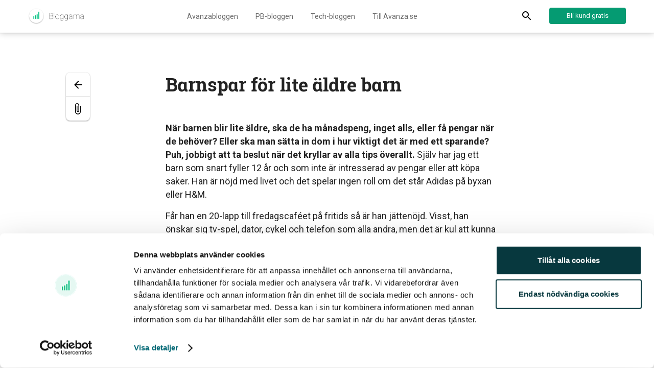

--- FILE ---
content_type: text/html; charset=UTF-8
request_url: https://blogg.avanza.se/barnspar-for-lite-aldre-barn/
body_size: 13785
content:
<!doctype html>
<html dir="ltr" lang="sv-SE" prefix="og: https://ogp.me/ns#">
<head>
	<meta charset="UTF-8">
	<meta name="viewport" content="width=device-width, initial-scale=1">
	<link rel="profile" href="http://gmpg.org/xfn/11">
	      <link rel="apple-touch-icon" sizes="180x180" href="https://blogg.avanza.se/app/themes/avanza-blog/static/src/images/favicons/apple-touch-icon.png">
      <link rel="icon" type="image/png" href="https://blogg.avanza.se/app/themes/avanza-blog/static/src/images/favicons/favicon-32x32.png" sizes="32x32">
      <link rel="icon" type="image/png" href="https://blogg.avanza.se/app/themes/avanza-blog/static/src/images/favicons/favicon-16x16.png" sizes="16x16">
      <link rel="mask-icon" href="https://blogg.avanza.se/app/themes/avanza-blog/static/src/images/favicons/safari-pinned-tab.svg" color="#ec008c">
      <link rel="manifest" href="https://blogg.avanza.se/app/themes/avanza-blog/static/src/images/favicons/site.webmanifest">
      <meta name="msapplication-config" content="https://blogg.avanza.se/app/themes/avanza-blog/static/src/images/favicons/browserconfig.xml">
      <meta name="msapplication-TileColor" content="#ffffff">
      <meta name="theme-color" content="#ffffff">
    	<script type="text/javascript" data-cookieconsent="ignore">
	window.dataLayer = window.dataLayer || [];

	function gtag() {
		dataLayer.push(arguments);
	}

	gtag("consent", "default", {
		ad_personalization: "denied",
		ad_storage: "denied",
		ad_user_data: "denied",
		analytics_storage: "denied",
		functionality_storage: "denied",
		personalization_storage: "denied",
		security_storage: "granted",
		wait_for_update: 500,
	});
	gtag("set", "ads_data_redaction", true);
	gtag("set", "url_passthrough", true);
</script>
<script type="text/javascript" data-cookieconsent="ignore">
		(function (w, d, s, l, i) {
		w[l] = w[l] || [];
		w[l].push({'gtm.start': new Date().getTime(), event: 'gtm.js'});
		var f = d.getElementsByTagName(s)[0], j = d.createElement(s), dl = l !== 'dataLayer' ? '&l=' + l : '';
		j.async = true;
		j.src = 'https://www.googletagmanager.com/gtm.js?id=' + i + dl;
		f.parentNode.insertBefore(j, f);
	})(
		window,
		document,
		'script',
		'dataLayer',
		'GTM-TXJN2D'
	);
</script>
<script type="text/javascript"
		id="Cookiebot"
		src="https://consent.cookiebot.com/uc.js"
		data-implementation="wp"
		data-cbid="d0f9b57b-6256-4639-b17b-8b323c3c34c3"
							data-blockingmode="auto"
	></script>
<title>Barnspar för lite äldre barn</title>
	<style>img:is([sizes="auto" i], [sizes^="auto," i]) { contain-intrinsic-size: 3000px 1500px }</style>
	
		<!-- All in One SEO 4.8.7 - aioseo.com -->
	<meta name="description" content="När barnen blir lite äldre, ska de ha månadspeng, inget alls, eller få pengar när de behöver? Eller ska man sätta in dom i hur viktigt det är med ett sparande? Puh, jobbigt att ta beslut när det kryllar av alla tips överallt. Själv har jag ett barn som snart fyller 12 år och som inte är intresserad av pengar eller att köpa saker. Han är nöjd med livet och det spelar ingen roll om det står Adidas på byxan eller H&amp;M." />
	<meta name="robots" content="max-image-preview:large" />
	<link rel="canonical" href="https://blogg.avanza.se/barnspar-for-lite-aldre-barn/" />
	<meta name="generator" content="All in One SEO (AIOSEO) 4.8.7" />
		<meta property="og:locale" content="sv_SE" />
		<meta property="og:site_name" content="Avanzabloggen" />
		<meta property="og:type" content="article" />
		<meta property="og:title" content="Barnspar för lite äldre barn" />
		<meta property="og:description" content="När barnen blir lite äldre, ska de ha månadspeng, inget alls, eller få pengar när de behöver? Eller ska man sätta in dom i hur viktigt det är med ett sparande? Puh, jobbigt att ta beslut när det kryllar av alla tips överallt. Själv har jag ett barn som snart fyller 12 år och som inte är intresserad av pengar eller att köpa saker. Han är nöjd med livet och det spelar ingen roll om det står Adidas på byxan eller H&amp;M." />
		<meta property="og:url" content="https://blogg.avanza.se/barnspar-for-lite-aldre-barn/" />
		<meta property="fb:admins" content="294225714892" />
		<meta property="og:image" content="https://blogg.avanza.se/app/uploads/2018/08/mirja-blomstedt-scaled.jpg" />
		<meta property="og:image:secure_url" content="https://blogg.avanza.se/app/uploads/2018/08/mirja-blomstedt-scaled.jpg" />
		<meta property="og:image:width" content="2560" />
		<meta property="og:image:height" content="1920" />
		<meta property="article:published_time" content="2018-08-20T05:00:46+00:00" />
		<meta property="article:modified_time" content="2020-09-15T10:25:34+00:00" />
		<meta property="article:publisher" content="https://www.facebook.com/AvanzaBank/" />
		<meta name="twitter:card" content="summary_large_image" />
		<meta name="twitter:site" content="@avanzabank" />
		<meta name="twitter:title" content="Barnspar för lite äldre barn" />
		<meta name="twitter:description" content="När barnen blir lite äldre, ska de ha månadspeng, inget alls, eller få pengar när de behöver? Eller ska man sätta in dom i hur viktigt det är med ett sparande? Puh, jobbigt att ta beslut när det kryllar av alla tips överallt. Själv har jag ett barn som snart fyller 12 år och som inte är intresserad av pengar eller att köpa saker. Han är nöjd med livet och det spelar ingen roll om det står Adidas på byxan eller H&amp;M." />
		<meta name="twitter:image" content="https://blogg.avanza.se/app/uploads/2018/08/mirja-blomstedt-scaled.jpg" />
		<script type="application/ld+json" class="aioseo-schema">
			{"@context":"https:\/\/schema.org","@graph":[{"@type":"Article","@id":"https:\/\/blogg.avanza.se\/barnspar-for-lite-aldre-barn\/#article","name":"Barnspar fo\u0308r lite a\u0308ldre barn","headline":"Barnspar fo\u0308r lite a\u0308ldre barn","author":{"@id":"https:\/\/blogg.avanza.se\/author\/#author"},"publisher":{"@id":"https:\/\/blogg.avanza.se\/#organization"},"image":{"@type":"ImageObject","url":"https:\/\/blogg.avanza.se\/app\/uploads\/2018\/08\/mirja-blomstedt-scaled.jpg","width":2560,"height":1920,"caption":"Processed with VSCO with hb2 preset"},"datePublished":"2018-08-20T07:00:46+02:00","dateModified":"2020-09-15T12:25:34+02:00","inLanguage":"sv-SE","mainEntityOfPage":{"@id":"https:\/\/blogg.avanza.se\/barnspar-for-lite-aldre-barn\/#webpage"},"isPartOf":{"@id":"https:\/\/blogg.avanza.se\/barnspar-for-lite-aldre-barn\/#webpage"},"articleSection":"#tjejersomsparar, Kom ig\u00e5ng"},{"@type":"BreadcrumbList","@id":"https:\/\/blogg.avanza.se\/barnspar-for-lite-aldre-barn\/#breadcrumblist","itemListElement":[{"@type":"ListItem","@id":"https:\/\/blogg.avanza.se#listItem","position":1,"name":"Home","item":"https:\/\/blogg.avanza.se","nextItem":{"@type":"ListItem","@id":"https:\/\/blogg.avanza.se\/category\/tjejer-som-sparar\/#listItem","name":"#tjejersomsparar"}},{"@type":"ListItem","@id":"https:\/\/blogg.avanza.se\/category\/tjejer-som-sparar\/#listItem","position":2,"name":"#tjejersomsparar","item":"https:\/\/blogg.avanza.se\/category\/tjejer-som-sparar\/","nextItem":{"@type":"ListItem","@id":"https:\/\/blogg.avanza.se\/barnspar-for-lite-aldre-barn\/#listItem","name":"Barnspar fo\u0308r lite a\u0308ldre barn"},"previousItem":{"@type":"ListItem","@id":"https:\/\/blogg.avanza.se#listItem","name":"Home"}},{"@type":"ListItem","@id":"https:\/\/blogg.avanza.se\/barnspar-for-lite-aldre-barn\/#listItem","position":3,"name":"Barnspar fo\u0308r lite a\u0308ldre barn","previousItem":{"@type":"ListItem","@id":"https:\/\/blogg.avanza.se\/category\/tjejer-som-sparar\/#listItem","name":"#tjejersomsparar"}}]},{"@type":"Organization","@id":"https:\/\/blogg.avanza.se\/#organization","name":"Avanza","description":"Vad ha\u0308nder hos Avanza? Vi rapporterar om det senaste och viktigaste som ni kunder kan dra nytta av.","url":"https:\/\/blogg.avanza.se\/","sameAs":["https:\/\/www.instagram.com\/avanzabank\/","https:\/\/se.linkedin.com\/company\/avanza-bank"]},{"@type":"Person","@id":"https:\/\/blogg.avanza.se\/author\/#author","url":"https:\/\/blogg.avanza.se\/author\/"},{"@type":"WebPage","@id":"https:\/\/blogg.avanza.se\/barnspar-for-lite-aldre-barn\/#webpage","url":"https:\/\/blogg.avanza.se\/barnspar-for-lite-aldre-barn\/","name":"Barnspar fo\u0308r lite a\u0308ldre barn","description":"Na\u0308r barnen blir lite a\u0308ldre, ska de ha ma\u030anadspeng, inget alls, eller fa\u030a pengar na\u0308r de beho\u0308ver? Eller ska man sa\u0308tta in dom i hur viktigt det a\u0308r med ett sparande? Puh, jobbigt att ta beslut na\u0308r det kryllar av alla tips o\u0308verallt. Sja\u0308lv har jag ett barn som snart fyller 12 a\u030ar och som inte a\u0308r intresserad av pengar eller att ko\u0308pa saker. Han a\u0308r no\u0308jd med livet och det spelar ingen roll om det sta\u030ar Adidas pa\u030a byxan eller H&M.","inLanguage":"sv-SE","isPartOf":{"@id":"https:\/\/blogg.avanza.se\/#website"},"breadcrumb":{"@id":"https:\/\/blogg.avanza.se\/barnspar-for-lite-aldre-barn\/#breadcrumblist"},"author":{"@id":"https:\/\/blogg.avanza.se\/author\/#author"},"creator":{"@id":"https:\/\/blogg.avanza.se\/author\/#author"},"image":{"@type":"ImageObject","url":"https:\/\/blogg.avanza.se\/app\/uploads\/2018\/08\/mirja-blomstedt-scaled.jpg","@id":"https:\/\/blogg.avanza.se\/barnspar-for-lite-aldre-barn\/#mainImage","width":2560,"height":1920,"caption":"Processed with VSCO with hb2 preset"},"primaryImageOfPage":{"@id":"https:\/\/blogg.avanza.se\/barnspar-for-lite-aldre-barn\/#mainImage"},"datePublished":"2018-08-20T07:00:46+02:00","dateModified":"2020-09-15T12:25:34+02:00"},{"@type":"WebSite","@id":"https:\/\/blogg.avanza.se\/#website","url":"https:\/\/blogg.avanza.se\/","name":"Aktuellt fra\u030an Avanza","description":"Vad ha\u0308nder hos Avanza? Vi rapporterar om det senaste och viktigaste som ni kunder kan dra nytta av.","inLanguage":"sv-SE","publisher":{"@id":"https:\/\/blogg.avanza.se\/#organization"}}]}
		</script>
		<!-- All in One SEO -->

<link rel='dns-prefetch' href='//blogg.avanza.se' />
<link rel='dns-prefetch' href='//ajax.googleapis.com' />
<link rel="alternate" type="application/rss+xml" title="Aktuellt från Avanza &raquo; Webbflöde" href="https://blogg.avanza.se/feed/" />
<script type="text/javascript">
/* <![CDATA[ */
window._wpemojiSettings = {"baseUrl":"https:\/\/s.w.org\/images\/core\/emoji\/16.0.1\/72x72\/","ext":".png","svgUrl":"https:\/\/s.w.org\/images\/core\/emoji\/16.0.1\/svg\/","svgExt":".svg","source":{"concatemoji":"https:\/\/blogg.avanza.se\/wp\/wp-includes\/js\/wp-emoji-release.min.js?ver=6.8.2"}};
/*! This file is auto-generated */
!function(s,n){var o,i,e;function c(e){try{var t={supportTests:e,timestamp:(new Date).valueOf()};sessionStorage.setItem(o,JSON.stringify(t))}catch(e){}}function p(e,t,n){e.clearRect(0,0,e.canvas.width,e.canvas.height),e.fillText(t,0,0);var t=new Uint32Array(e.getImageData(0,0,e.canvas.width,e.canvas.height).data),a=(e.clearRect(0,0,e.canvas.width,e.canvas.height),e.fillText(n,0,0),new Uint32Array(e.getImageData(0,0,e.canvas.width,e.canvas.height).data));return t.every(function(e,t){return e===a[t]})}function u(e,t){e.clearRect(0,0,e.canvas.width,e.canvas.height),e.fillText(t,0,0);for(var n=e.getImageData(16,16,1,1),a=0;a<n.data.length;a++)if(0!==n.data[a])return!1;return!0}function f(e,t,n,a){switch(t){case"flag":return n(e,"\ud83c\udff3\ufe0f\u200d\u26a7\ufe0f","\ud83c\udff3\ufe0f\u200b\u26a7\ufe0f")?!1:!n(e,"\ud83c\udde8\ud83c\uddf6","\ud83c\udde8\u200b\ud83c\uddf6")&&!n(e,"\ud83c\udff4\udb40\udc67\udb40\udc62\udb40\udc65\udb40\udc6e\udb40\udc67\udb40\udc7f","\ud83c\udff4\u200b\udb40\udc67\u200b\udb40\udc62\u200b\udb40\udc65\u200b\udb40\udc6e\u200b\udb40\udc67\u200b\udb40\udc7f");case"emoji":return!a(e,"\ud83e\udedf")}return!1}function g(e,t,n,a){var r="undefined"!=typeof WorkerGlobalScope&&self instanceof WorkerGlobalScope?new OffscreenCanvas(300,150):s.createElement("canvas"),o=r.getContext("2d",{willReadFrequently:!0}),i=(o.textBaseline="top",o.font="600 32px Arial",{});return e.forEach(function(e){i[e]=t(o,e,n,a)}),i}function t(e){var t=s.createElement("script");t.src=e,t.defer=!0,s.head.appendChild(t)}"undefined"!=typeof Promise&&(o="wpEmojiSettingsSupports",i=["flag","emoji"],n.supports={everything:!0,everythingExceptFlag:!0},e=new Promise(function(e){s.addEventListener("DOMContentLoaded",e,{once:!0})}),new Promise(function(t){var n=function(){try{var e=JSON.parse(sessionStorage.getItem(o));if("object"==typeof e&&"number"==typeof e.timestamp&&(new Date).valueOf()<e.timestamp+604800&&"object"==typeof e.supportTests)return e.supportTests}catch(e){}return null}();if(!n){if("undefined"!=typeof Worker&&"undefined"!=typeof OffscreenCanvas&&"undefined"!=typeof URL&&URL.createObjectURL&&"undefined"!=typeof Blob)try{var e="postMessage("+g.toString()+"("+[JSON.stringify(i),f.toString(),p.toString(),u.toString()].join(",")+"));",a=new Blob([e],{type:"text/javascript"}),r=new Worker(URL.createObjectURL(a),{name:"wpTestEmojiSupports"});return void(r.onmessage=function(e){c(n=e.data),r.terminate(),t(n)})}catch(e){}c(n=g(i,f,p,u))}t(n)}).then(function(e){for(var t in e)n.supports[t]=e[t],n.supports.everything=n.supports.everything&&n.supports[t],"flag"!==t&&(n.supports.everythingExceptFlag=n.supports.everythingExceptFlag&&n.supports[t]);n.supports.everythingExceptFlag=n.supports.everythingExceptFlag&&!n.supports.flag,n.DOMReady=!1,n.readyCallback=function(){n.DOMReady=!0}}).then(function(){return e}).then(function(){var e;n.supports.everything||(n.readyCallback(),(e=n.source||{}).concatemoji?t(e.concatemoji):e.wpemoji&&e.twemoji&&(t(e.twemoji),t(e.wpemoji)))}))}((window,document),window._wpemojiSettings);
/* ]]> */
</script>
<style id='wp-emoji-styles-inline-css' type='text/css'>

	img.wp-smiley, img.emoji {
		display: inline !important;
		border: none !important;
		box-shadow: none !important;
		height: 1em !important;
		width: 1em !important;
		margin: 0 0.07em !important;
		vertical-align: -0.1em !important;
		background: none !important;
		padding: 0 !important;
	}
</style>
<link rel='stylesheet' id='wp-block-library-css' href='https://blogg.avanza.se/wp/wp-includes/css/dist/block-library/style.min.css?ver=6.8.2' type='text/css' media='all' />
<style id='classic-theme-styles-inline-css' type='text/css'>
/*! This file is auto-generated */
.wp-block-button__link{color:#fff;background-color:#32373c;border-radius:9999px;box-shadow:none;text-decoration:none;padding:calc(.667em + 2px) calc(1.333em + 2px);font-size:1.125em}.wp-block-file__button{background:#32373c;color:#fff;text-decoration:none}
</style>
<style id='global-styles-inline-css' type='text/css'>
:root{--wp--preset--aspect-ratio--square: 1;--wp--preset--aspect-ratio--4-3: 4/3;--wp--preset--aspect-ratio--3-4: 3/4;--wp--preset--aspect-ratio--3-2: 3/2;--wp--preset--aspect-ratio--2-3: 2/3;--wp--preset--aspect-ratio--16-9: 16/9;--wp--preset--aspect-ratio--9-16: 9/16;--wp--preset--color--black: #000000;--wp--preset--color--cyan-bluish-gray: #abb8c3;--wp--preset--color--white: #ffffff;--wp--preset--color--pale-pink: #f78da7;--wp--preset--color--vivid-red: #cf2e2e;--wp--preset--color--luminous-vivid-orange: #ff6900;--wp--preset--color--luminous-vivid-amber: #fcb900;--wp--preset--color--light-green-cyan: #7bdcb5;--wp--preset--color--vivid-green-cyan: #00d084;--wp--preset--color--pale-cyan-blue: #8ed1fc;--wp--preset--color--vivid-cyan-blue: #0693e3;--wp--preset--color--vivid-purple: #9b51e0;--wp--preset--gradient--vivid-cyan-blue-to-vivid-purple: linear-gradient(135deg,rgba(6,147,227,1) 0%,rgb(155,81,224) 100%);--wp--preset--gradient--light-green-cyan-to-vivid-green-cyan: linear-gradient(135deg,rgb(122,220,180) 0%,rgb(0,208,130) 100%);--wp--preset--gradient--luminous-vivid-amber-to-luminous-vivid-orange: linear-gradient(135deg,rgba(252,185,0,1) 0%,rgba(255,105,0,1) 100%);--wp--preset--gradient--luminous-vivid-orange-to-vivid-red: linear-gradient(135deg,rgba(255,105,0,1) 0%,rgb(207,46,46) 100%);--wp--preset--gradient--very-light-gray-to-cyan-bluish-gray: linear-gradient(135deg,rgb(238,238,238) 0%,rgb(169,184,195) 100%);--wp--preset--gradient--cool-to-warm-spectrum: linear-gradient(135deg,rgb(74,234,220) 0%,rgb(151,120,209) 20%,rgb(207,42,186) 40%,rgb(238,44,130) 60%,rgb(251,105,98) 80%,rgb(254,248,76) 100%);--wp--preset--gradient--blush-light-purple: linear-gradient(135deg,rgb(255,206,236) 0%,rgb(152,150,240) 100%);--wp--preset--gradient--blush-bordeaux: linear-gradient(135deg,rgb(254,205,165) 0%,rgb(254,45,45) 50%,rgb(107,0,62) 100%);--wp--preset--gradient--luminous-dusk: linear-gradient(135deg,rgb(255,203,112) 0%,rgb(199,81,192) 50%,rgb(65,88,208) 100%);--wp--preset--gradient--pale-ocean: linear-gradient(135deg,rgb(255,245,203) 0%,rgb(182,227,212) 50%,rgb(51,167,181) 100%);--wp--preset--gradient--electric-grass: linear-gradient(135deg,rgb(202,248,128) 0%,rgb(113,206,126) 100%);--wp--preset--gradient--midnight: linear-gradient(135deg,rgb(2,3,129) 0%,rgb(40,116,252) 100%);--wp--preset--font-size--small: 13px;--wp--preset--font-size--medium: 20px;--wp--preset--font-size--large: 36px;--wp--preset--font-size--x-large: 42px;--wp--preset--spacing--20: 0.44rem;--wp--preset--spacing--30: 0.67rem;--wp--preset--spacing--40: 1rem;--wp--preset--spacing--50: 1.5rem;--wp--preset--spacing--60: 2.25rem;--wp--preset--spacing--70: 3.38rem;--wp--preset--spacing--80: 5.06rem;--wp--preset--shadow--natural: 6px 6px 9px rgba(0, 0, 0, 0.2);--wp--preset--shadow--deep: 12px 12px 50px rgba(0, 0, 0, 0.4);--wp--preset--shadow--sharp: 6px 6px 0px rgba(0, 0, 0, 0.2);--wp--preset--shadow--outlined: 6px 6px 0px -3px rgba(255, 255, 255, 1), 6px 6px rgba(0, 0, 0, 1);--wp--preset--shadow--crisp: 6px 6px 0px rgba(0, 0, 0, 1);}:where(.is-layout-flex){gap: 0.5em;}:where(.is-layout-grid){gap: 0.5em;}body .is-layout-flex{display: flex;}.is-layout-flex{flex-wrap: wrap;align-items: center;}.is-layout-flex > :is(*, div){margin: 0;}body .is-layout-grid{display: grid;}.is-layout-grid > :is(*, div){margin: 0;}:where(.wp-block-columns.is-layout-flex){gap: 2em;}:where(.wp-block-columns.is-layout-grid){gap: 2em;}:where(.wp-block-post-template.is-layout-flex){gap: 1.25em;}:where(.wp-block-post-template.is-layout-grid){gap: 1.25em;}.has-black-color{color: var(--wp--preset--color--black) !important;}.has-cyan-bluish-gray-color{color: var(--wp--preset--color--cyan-bluish-gray) !important;}.has-white-color{color: var(--wp--preset--color--white) !important;}.has-pale-pink-color{color: var(--wp--preset--color--pale-pink) !important;}.has-vivid-red-color{color: var(--wp--preset--color--vivid-red) !important;}.has-luminous-vivid-orange-color{color: var(--wp--preset--color--luminous-vivid-orange) !important;}.has-luminous-vivid-amber-color{color: var(--wp--preset--color--luminous-vivid-amber) !important;}.has-light-green-cyan-color{color: var(--wp--preset--color--light-green-cyan) !important;}.has-vivid-green-cyan-color{color: var(--wp--preset--color--vivid-green-cyan) !important;}.has-pale-cyan-blue-color{color: var(--wp--preset--color--pale-cyan-blue) !important;}.has-vivid-cyan-blue-color{color: var(--wp--preset--color--vivid-cyan-blue) !important;}.has-vivid-purple-color{color: var(--wp--preset--color--vivid-purple) !important;}.has-black-background-color{background-color: var(--wp--preset--color--black) !important;}.has-cyan-bluish-gray-background-color{background-color: var(--wp--preset--color--cyan-bluish-gray) !important;}.has-white-background-color{background-color: var(--wp--preset--color--white) !important;}.has-pale-pink-background-color{background-color: var(--wp--preset--color--pale-pink) !important;}.has-vivid-red-background-color{background-color: var(--wp--preset--color--vivid-red) !important;}.has-luminous-vivid-orange-background-color{background-color: var(--wp--preset--color--luminous-vivid-orange) !important;}.has-luminous-vivid-amber-background-color{background-color: var(--wp--preset--color--luminous-vivid-amber) !important;}.has-light-green-cyan-background-color{background-color: var(--wp--preset--color--light-green-cyan) !important;}.has-vivid-green-cyan-background-color{background-color: var(--wp--preset--color--vivid-green-cyan) !important;}.has-pale-cyan-blue-background-color{background-color: var(--wp--preset--color--pale-cyan-blue) !important;}.has-vivid-cyan-blue-background-color{background-color: var(--wp--preset--color--vivid-cyan-blue) !important;}.has-vivid-purple-background-color{background-color: var(--wp--preset--color--vivid-purple) !important;}.has-black-border-color{border-color: var(--wp--preset--color--black) !important;}.has-cyan-bluish-gray-border-color{border-color: var(--wp--preset--color--cyan-bluish-gray) !important;}.has-white-border-color{border-color: var(--wp--preset--color--white) !important;}.has-pale-pink-border-color{border-color: var(--wp--preset--color--pale-pink) !important;}.has-vivid-red-border-color{border-color: var(--wp--preset--color--vivid-red) !important;}.has-luminous-vivid-orange-border-color{border-color: var(--wp--preset--color--luminous-vivid-orange) !important;}.has-luminous-vivid-amber-border-color{border-color: var(--wp--preset--color--luminous-vivid-amber) !important;}.has-light-green-cyan-border-color{border-color: var(--wp--preset--color--light-green-cyan) !important;}.has-vivid-green-cyan-border-color{border-color: var(--wp--preset--color--vivid-green-cyan) !important;}.has-pale-cyan-blue-border-color{border-color: var(--wp--preset--color--pale-cyan-blue) !important;}.has-vivid-cyan-blue-border-color{border-color: var(--wp--preset--color--vivid-cyan-blue) !important;}.has-vivid-purple-border-color{border-color: var(--wp--preset--color--vivid-purple) !important;}.has-vivid-cyan-blue-to-vivid-purple-gradient-background{background: var(--wp--preset--gradient--vivid-cyan-blue-to-vivid-purple) !important;}.has-light-green-cyan-to-vivid-green-cyan-gradient-background{background: var(--wp--preset--gradient--light-green-cyan-to-vivid-green-cyan) !important;}.has-luminous-vivid-amber-to-luminous-vivid-orange-gradient-background{background: var(--wp--preset--gradient--luminous-vivid-amber-to-luminous-vivid-orange) !important;}.has-luminous-vivid-orange-to-vivid-red-gradient-background{background: var(--wp--preset--gradient--luminous-vivid-orange-to-vivid-red) !important;}.has-very-light-gray-to-cyan-bluish-gray-gradient-background{background: var(--wp--preset--gradient--very-light-gray-to-cyan-bluish-gray) !important;}.has-cool-to-warm-spectrum-gradient-background{background: var(--wp--preset--gradient--cool-to-warm-spectrum) !important;}.has-blush-light-purple-gradient-background{background: var(--wp--preset--gradient--blush-light-purple) !important;}.has-blush-bordeaux-gradient-background{background: var(--wp--preset--gradient--blush-bordeaux) !important;}.has-luminous-dusk-gradient-background{background: var(--wp--preset--gradient--luminous-dusk) !important;}.has-pale-ocean-gradient-background{background: var(--wp--preset--gradient--pale-ocean) !important;}.has-electric-grass-gradient-background{background: var(--wp--preset--gradient--electric-grass) !important;}.has-midnight-gradient-background{background: var(--wp--preset--gradient--midnight) !important;}.has-small-font-size{font-size: var(--wp--preset--font-size--small) !important;}.has-medium-font-size{font-size: var(--wp--preset--font-size--medium) !important;}.has-large-font-size{font-size: var(--wp--preset--font-size--large) !important;}.has-x-large-font-size{font-size: var(--wp--preset--font-size--x-large) !important;}
:where(.wp-block-post-template.is-layout-flex){gap: 1.25em;}:where(.wp-block-post-template.is-layout-grid){gap: 1.25em;}
:where(.wp-block-columns.is-layout-flex){gap: 2em;}:where(.wp-block-columns.is-layout-grid){gap: 2em;}
:root :where(.wp-block-pullquote){font-size: 1.5em;line-height: 1.6;}
</style>
<link rel='stylesheet' id='avanza-style-css' href='https://blogg.avanza.se/app/themes/avanza-blog/style.css?ver=6.8.2' type='text/css' media='all' />
<link rel='stylesheet' id='app-style-css' href='https://blogg.avanza.se/app/themes/avanza-blog/static/dist/css/app.min.css?ver=6.8.2' type='text/css' media='all' />
<link rel='stylesheet' id='dry_awp_theme_style-css' href='https://blogg.avanza.se/app/plugins/advanced-wp-columns/assets/css/awp-columns.css?ver=6.8.2' type='text/css' media='all' />
<style id='dry_awp_theme_style-inline-css' type='text/css'>
@media screen and (max-width: 1024px) {	.csColumn {		clear: both !important;		float: none !important;		text-align: center !important;		margin-left:  10% !important;		margin-right: 10% !important;		width: 80% !important;	}	.csColumnGap {		display: none !important;	}}
</style>
<link rel='stylesheet' id='searchwp-forms-css' href='https://blogg.avanza.se/app/plugins/searchwp-live-ajax-search/assets/styles/frontend/search-forms.min.css?ver=1.8.6' type='text/css' media='all' />
<link rel='stylesheet' id='searchwp-live-search-css' href='https://blogg.avanza.se/app/plugins/searchwp-live-ajax-search/assets/styles/style.min.css?ver=1.8.6' type='text/css' media='all' />
<style id='searchwp-live-search-inline-css' type='text/css'>
.searchwp-live-search-result .searchwp-live-search-result--title a {
  font-size: 16px;
}
.searchwp-live-search-result .searchwp-live-search-result--price {
  font-size: 14px;
}
.searchwp-live-search-result .searchwp-live-search-result--add-to-cart .button {
  font-size: 14px;
}

</style>
<script type="text/javascript" src="https://blogg.avanza.se/app/plugins/stop-user-enumeration/frontend/js/frontend.js?ver=1.7.5" id="stop-user-enumeration-js" defer="defer" data-wp-strategy="defer"></script>
<link rel="https://api.w.org/" href="https://blogg.avanza.se/wp-json/" /><link rel="alternate" title="JSON" type="application/json" href="https://blogg.avanza.se/wp-json/wp/v2/posts/16965" /><link rel="EditURI" type="application/rsd+xml" title="RSD" href="https://blogg.avanza.se/wp/xmlrpc.php?rsd" />
<meta name="generator" content="WordPress 6.8.2" />
<link rel='shortlink' href='https://blogg.avanza.se/?p=16965' />
<link rel="alternate" title="oEmbed (JSON)" type="application/json+oembed" href="https://blogg.avanza.se/wp-json/oembed/1.0/embed?url=https%3A%2F%2Fblogg.avanza.se%2Fbarnspar-for-lite-aldre-barn%2F" />
<link rel="alternate" title="oEmbed (XML)" type="text/xml+oembed" href="https://blogg.avanza.se/wp-json/oembed/1.0/embed?url=https%3A%2F%2Fblogg.avanza.se%2Fbarnspar-for-lite-aldre-barn%2F&#038;format=xml" />
<script type="text/javascript">var ajaxurl = "https://blogg.avanza.se/wp/wp-admin/admin-ajax.php";</script><!-- Google Tag Manager -->
<script>(function(w,d,s,l,i){w[l]=w[l]||[];w[l].push({'gtm.start':
new Date().getTime(),event:'gtm.js'});var f=d.getElementsByTagName(s)[0],
j=d.createElement(s),dl=l!='dataLayer'?'&l='+l:'';j.async=true;j.src=
'https://www.googletagmanager.com/gtm.js?id='+i+dl;f.parentNode.insertBefore(j,f);
})(window,document,'script','dataLayer','GTM-TXJN2D');</script>
<!-- End Google Tag Manager -->
<script>
document.addEventListener("DOMContentLoaded", function() {
	setTimeout(function() {
		if (typeof $ !== 'undefined') {
			$(".pyjamas").tablesorter();
		}
	}, 1000);
});
</script>
</head>

<body class="wp-singular post-template-default single single-post postid-16965 single-format-standard wp-theme-avanza-blog">
<div id="page" class="site -visible-responsive-header-cta">

	<header id="main-header" class="avanza-header">
		<div class="container-wrap header-toolbar">
			<div class="container header-inner">
								<a
					href="https://blogg.avanza.se"
					class="header-logo"
					title="Aktuellt från Avanza"
					style='background-image: url(https://blogg.avanza.se/app/uploads/2018/12/logoblog-3x.png)'>
					Aktuellt från Avanza				</a>

        <nav class="header-nav"><ul id="menu-menu-1" class="nav-wrap"><li id="menu-item-17696" class="menu-item menu-item-type-post_type menu-item-object-page menu-item-home menu-item-17696"><a href="https://blogg.avanza.se/">Avanzabloggen</a></li>
<li id="menu-item-17711" class="menu-item menu-item-type-custom menu-item-object-custom menu-item-17711"><a href="https://blogg.avanza.se/private-banking/">PB-bloggen</a></li>
<li id="menu-item-17958" class="menu-item menu-item-type-custom menu-item-object-custom menu-item-17958"><a href="https://medium.com/avanza-tech">Tech-bloggen</a></li>
<li id="menu-item-17959" class="menu-item menu-item-type-custom menu-item-object-custom menu-item-17959"><a href="https://avanza.se">Till Avanza.se</a></li>
</ul></nav>
				<button class="header-search-toggle" aria-label="Display Search">
					<svg width="18" height="18" viewBox="0 0 18 18" xmlns="http://www.w3.org/2000/svg"><title>Search</title><g fill="none" fill-rule="evenodd"><path d="M12.5 11h-.79l-.28-.27A6.471 6.471 0 0 0 13 6.5 6.5 6.5 0 1 0 6.5 13c1.61 0 3.09-.59 4.23-1.57l.27.28v.79l5 4.99L17.49 16l-4.99-5zm-6 0C4.01 11 2 8.99 2 6.5S4.01 2 6.5 2 11 4.01 11 6.5 8.99 11 6.5 11z" fill="#000"/><path d="M-3-3h24v24H-3z"/></g></svg>				</button>

				<div class="header-button">
					<a class='avanza-button -w-regular' href='https://www.avanza.se/bli-kund.html/registrera/identifiera' target="_blank">Bli kund gratis</a>				</div>

				<div class="header-menu-toggle-wrap">
					<button class="header-menu-toggle" aria-label="Toggle menu">
						<svg width="18" height="12" viewBox="0 0 18 12" xmlns="http://www.w3.org/2000/svg"><title>Toggle Menu</title><path d="M0 12h18v-2H0v2zm0-5h18V5H0v2zm0-7v2h18V0H0z" fill-rule="evenodd"/></svg>					</button>
				</div>
			</div>
		</div>
		<div class="header-responsive-cta container-wrap">
			<div class="container cta-inner">
				<a class='avanza-button cta-button -w-regular' href='https://www.avanza.se/bli-kund.html/registrera/identifiera' target="_blank">Bli kund gratis på 3 minuter</a>				<div class="cta-close-wrap">
					<button class="cta-close-button" aria-label="Close">
						<svg width="14" height="14" viewBox="0 0 14 14" xmlns="http://www.w3.org/2000/svg"><title>Close</title><path d="M14 1.41L12.59 0 7 5.59 1.41 0 0 1.41 5.59 7 0 12.59 1.41 14 7 8.41 12.59 14 14 12.59 8.41 7z" fill="#059B72" fill-rule="evenodd"/></svg>					</button>
				</div>
			</div>
		</div>
		<div class="header-search container-wrap">
			<div class="header-search-inner container">
				<div class="header-search-close-wrap">
					<button class="header-search-close">
						<svg width="14" height="14" viewBox="0 0 14 14" xmlns="http://www.w3.org/2000/svg"><title>Close</title><path d="M14 1.41L12.59 0 7 5.59 1.41 0 0 1.41 5.59 7 0 12.59 1.41 14 7 8.41 12.59 14 14 12.59 8.41 7z" fill="#FFF" fill-rule="evenodd"/></svg>					</button>
				</div>
				<form action="https://blogg.avanza.se" method="get" class="search-form">
			    <input type="text" class="search-text-input -w-regular" name="s" id="search" data-swplive="true" value="" />
					<button class='avanza-button -large -block search-submit-button'  type="submit">Sök</button>				</form>
			</div>
		</div>
		<nav class="header-responsive-nav" tabindex="-1">
		<ul id="menu-menu-2" class="responsive-nav-wrap"><li class="menu-item menu-item-type-post_type menu-item-object-page menu-item-home menu-item-17696"><a href="https://blogg.avanza.se/">Avanzabloggen</a></li>
<li class="menu-item menu-item-type-custom menu-item-object-custom menu-item-17711"><a href="https://blogg.avanza.se/private-banking/">PB-bloggen</a></li>
<li class="menu-item menu-item-type-custom menu-item-object-custom menu-item-17958"><a href="https://medium.com/avanza-tech">Tech-bloggen</a></li>
<li class="menu-item menu-item-type-custom menu-item-object-custom menu-item-17959"><a href="https://avanza.se">Till Avanza.se</a></li>
</ul>		</nav>
	</header>

	<div class="article-container container-wrap">
		<div class="container">
			<div class="article-wrap">
				<aside class="article-sidebar-wrap">
					<div class="article-tool-wrap">
            <div class="avanza-article-sidebar-tool">
  						<button class="tool-item" aria-label="Tillbaka" title="Tillbaka" id="article-back-button">
  							<svg width="16" height="16" viewBox="0 0 16 16" xmlns="http://www.w3.org/2000/svg"><title>Back Arrow</title><g fill="none" fill-rule="evenodd"><path d="M-4-4h24v24H-4z"/><path fill="#000" d="M16 7H3.83l5.59-5.59L8 0 0 8l8 8 1.41-1.41L3.83 9H16z"/></g></svg>  						</button>
              						<a href="#post-16965-related" class="tool-item" aria-label="Relaterade ämnen" title="Relaterade ämnen">
  							<svg width="11" height="22" viewBox="0 0 11 22" xmlns="http://www.w3.org/2000/svg"><title>Paperclip</title><g fill="none" fill-rule="evenodd"><path d="M9.5 5v11.5c0 2.21-1.79 4-4 4s-4-1.79-4-4V4a2.5 2.5 0 0 1 5 0v10.5c0 .55-.45 1-1 1s-1-.45-1-1V5H3v9.5a2.5 2.5 0 0 0 5 0V4c0-2.21-1.79-4-4-4S0 1.79 0 4v12.5C0 19.54 2.46 22 5.5 22s5.5-2.46 5.5-5.5V5H9.5z" fill="#000"/><path d="M-7-1h24v24H-7z"/></g></svg>  						</a>
              					</div>
          </div>
				</aside>
				<div class="article-body">
					<header class="article-header">
						<h1 class="article-title avanza-h2 avanza-h">Barnspar för lite äldre barn</h1>
						<div class="header-row">
              <div class="header-author">
                              </div>
              <a href="#post-16965-share" class="responsive-share-link" title="Dela inlägget">
                <svg width="18" height="20" viewBox="0 0 18 20" xmlns="http://www.w3.org/2000/svg"><title>Share</title><g fill="none" fill-rule="evenodd"><path d="M-3-2h24v24H-3z"/><path d="M15 14.08c-.76 0-1.44.3-1.96.77L5.91 10.7c.05-.23.09-.46.09-.7 0-.24-.04-.47-.09-.7l7.05-4.11c.54.5 1.25.81 2.04.81 1.66 0 3-1.34 3-3s-1.34-3-3-3-3 1.34-3 3c0 .24.04.47.09.7L5.04 7.81C4.5 7.31 3.79 7 3 7c-1.66 0-3 1.34-3 3s1.34 3 3 3c.79 0 1.5-.31 2.04-.81l7.12 4.16c-.05.21-.08.43-.08.65 0 1.61 1.31 2.92 2.92 2.92 1.61 0 2.92-1.31 2.92-2.92 0-1.61-1.31-2.92-2.92-2.92z" fill="#000" fill-rule="nonzero"/></g></svg>              </a>
            </div>
					</header>
					<article class="article-content">
            <div class="article-wysiwyg">
              <p><strong>När barnen blir lite äldre, ska de ha månadspeng, inget alls, eller få pengar när de behöver? Eller ska man sätta in dom i hur viktigt det är med ett sparande? Puh, jobbigt att ta beslut när det kryllar av alla tips överallt. </strong>Själv har jag ett barn som snart fyller 12 år och som inte är intresserad av pengar eller att köpa saker. Han är nöjd med livet och det spelar ingen roll om det står Adidas på byxan eller H&amp;M.</p>
<p>Får han en 20-lapp till fredagscaféet på fritids så är han jättenöjd. Visst, han önskar sig tv-spel, dator, cykel och telefon som alla andra, men det är kul att kunna ge honom som present vid födelsedagar och jul för oss och övrig släkt.</p>
<p>Självklart har Elliot, som vår pojke heter, flera sparande. Han inte har så stor koll på det, men han vet att han har det. Mor- och farföräldrar sparar också och varje födelsedag och jul kommer kuvertet: ”Grattis Elliot vi har nu placerat x antal kronor i den här fonden.” Inte den mest populära presenten just nu, men tänk så värdefullt den dagen han blir 18 år och hans världsbild förmodligen ser helt annorlunda ut än vad den gör idag. Det är körkort, resor, studera utomlands etc som kommer vara på tapeten och pengar kommer att behövas, det kan vi alla konstatera.</p>
<p>Men för att kicka igång Elliot lite och få upp ett intresse och känna mer ansvar över pengar har han fått ett eget betalkort. Där sätter vi in några hundralappar och vi uppmuntrar honom till att till exempel köpa en macka innan träningen. Kommer det ett glassug efter skolan så finns faktiskt möjlighet att köpa en glass.</p>
<p>Han har koll på hur mycket pengar som finns kvar och eget ansvar över att säga till oss när det börjar ta slut. Det är ett bra sätt för honom att se hur fort pengar tar slut, fatta eget beslut över vad han vill köpa och även träna på att betala med kort och kunna sköta sig mer själv. För oss vuxna är det självklart hur man gör när man handlar något och betalar med kort, men för Elliot blev detta något helt nytt och vi fick träna några gånger på Ica innan han satte det själv.</p>
<p>Jag tycker det är en svår balansgång det här med egna pengar till barn och eget ansvar, de är barn så kort tid i livet och vuxna så länge, kan de inte få njuta av den korta tiden?</p>
<p>/Mirja Blomstedt Malm, projektledare marknadsföring Placera</p>
<p><span style="font-size: xx-small;">Historisk avkastning är ingen garanti för framtida avkastning. En investering i värdepapper/fonder kan både öka och minska i värde och det är inte säkert att du får tillbaka det investerade kapitalet. Avkastningen kan också öka eller minska på grund av förändringar i valutakursen. Vi reserverar oss för eventuella fel i aktie- och fondinformationen som lämnas på denna sida. Åsikter och slutsatser som framkommer i bloggen är skribentens egna och skall inte ses som investeringsråd och/eller åsikter från Avanza.</span></p>
                          </div>
					</article>

        					<div class="article-tags">
						    <header class="avanza-section-headline">
      <h3 class="avanza-h4 avanza-h">Relaterade ämnen</h3>
    </header>
    						  <div class="avanza-topic-buttons">
          <div class="topic-button">
        <a class='avanza-button -outline -p-sm' href='https://blogg.avanza.se/category/tjejer-som-sparar/'>#tjejersomsparar (51)</a>      </div>
          <div class="topic-button">
        <a class='avanza-button -outline -p-sm' href='https://blogg.avanza.se/category/kom-igang/'>Kom igång (68)</a>      </div>
      </div>
  					</div>
        					<div class="article-related-posts" id="post-16965-related">
						    <header class="avanza-section-headline">
      <h3 class="avanza-h4 avanza-h">Relaterade inlägg</h3>
    </header>
    						<div class="avanza-cards -list">
                          <div class="list-item">
                      <a href="https://blogg.avanza.se/hur-sparar-vara-juniorer-pa-avanza/" class="avanza-card -post-card-lg" title="Så sparar andra till barnen">
        <div class="card-top">
          <div class="card-left">
            <div class="card-media" style="background-image: url(https://blogg.avanza.se/app/uploads/2024/05/felicia-schon-avanza-privatekonom-2024-12-1024x655.jpg)"></div>
            <div class="card-author">
                    <div class="avanza-author-chip">
        <div class='chip-image' style='background-image: url(http://blogg.avanza.se/app/uploads/2025/02/avatar_user_43_1738682807-40x40.jpg)'></div>        <div>
          <p class="chip-title avanza-p no-mb">Av <span class='author-name -w-medium'>Felicia Schön</span></p>
          <p class="chip-meta avanza-p">28 nov 25</p>
        </div>
      </div>
                </div>
          </div>
          <div class="card-content">
            <div class="card-title avanza-h5 avanza-h">Så sparar andra till barnen</div>
            <div class="card-context avanza-p">
              <p>Varje månad omkring den 20:e är det löning för våra juniorer. Då trillar barnbidraget in på föräldrarnas konton och omkring 500 kronor i snitt sätts av till ett barnsparande. Men hur sparar vi till barnen rent konkret då? Är det fonder eller aktier som lockar? Vilka är favoritinnehaven och hur god riskspridning har de egentligen? Låt oss titta närmare på det och mycket mer!</p>
            </div>
          </div>
        </div>
        <footer class="card-footer">
          <p class="avanza-p -lg -c-main -w-medium">
            Läs hela inlägget          </p>
        </footer>
      </a>
                  </div>
                          <div class="list-item">
                      <a href="https://blogg.avanza.se/varning-for-pump-dump-bedragerier-sa-skyddar-du-dig/" class="avanza-card -post-card-lg" title="Varning för “Pump &#038; Dump”-bedrägerier &#8211; så skyddar du dig">
        <div class="card-top">
          <div class="card-left">
            <div class="card-media" style="background-image: url(https://blogg.avanza.se/app/uploads/2025/10/felicia-schon-2025-021-e1765548477828-1024x627.jpg)"></div>
            <div class="card-author">
                    <div class="avanza-author-chip">
        <div class='chip-image' style='background-image: url(http://blogg.avanza.se/app/uploads/2025/02/avatar_user_43_1738682807-40x40.jpg)'></div>        <div>
          <p class="chip-title avanza-p no-mb">Av <span class='author-name -w-medium'>Felicia Schön</span></p>
          <p class="chip-meta avanza-p">13 okt 25</p>
        </div>
      </div>
                </div>
          </div>
          <div class="card-content">
            <div class="card-title avanza-h5 avanza-h">Varning för “Pump &#038; Dump”-bedrägerier &#8211; så skyddar du dig</div>
            <div class="card-context avanza-p">
                          </div>
          </div>
        </div>
        <footer class="card-footer">
          <p class="avanza-p -lg -c-main -w-medium">
            Läs hela inlägget          </p>
        </footer>
      </a>
                  </div>
                        </div>
					</div>
        
				</div>
			</div>
		</div>
	</div>


	<footer id="main-footer" class="avanza-footer">

			<div class="footer-cards container-wrap">
			<div class="container">
				<div class="avanza-cards -grid -cols-two">
					<div class="grid-item">
						    <a href="https://open.spotify.com/show/7DOB5h3rpmjyk34qRMUvEs?si=a0c0bd00254a487d" class="avanza-card -large-card" title="Lyssna på Avanzapodden">
      <div class="card-media" style="background-image: url('https://blogg.avanza.se/app/uploads/2024/01/frame-264-2-768x374.png')"></div>
      <div class="card-content">
        <h4 class="card-title avanza-h4 avanza-h">Lyssna på Avanzapodden</h4>
        <p class="avanza-p -lg">En podd som är ett perfekt komplement till din dagliga börsbevakning. Få koll på ägartrender, pengaflöden och vilka aktier & fonder som är i ropet just nu.</p>
      </div>
    </a>
    					</div>
					<div class="grid-item">
						    <a href="https://open.spotify.com/show/52zCcZWvbMRScmxOwLr9vD?si=44c53ba4e5024d0d" class="avanza-card -large-card" title="Inga dumma frågor om pengar">
      <div class="card-media" style="background-image: url('https://blogg.avanza.se/app/uploads/2026/01/idf-douglas-blogg-768x432.png')"></div>
      <div class="card-content">
        <h4 class="card-title avanza-h4 avanza-h">Inga dumma frågor om pengar</h4>
        <p class="avanza-p -lg">Podden där vi svarar på lyssnarnas frågor och dilemman om allt som gäller pengar - relationsekonomi, sparande, konsumtion, lån och mycket mer. </p>
      </div>
    </a>
    					</div>
				</div>
			</div>
		</div>
			<div class="footer-main container-wrap">
			<div class="container">
				<div class="footer-columns">
					<div class="column">
						<header class="column-header">
							<h5 class="avanza-h4 avanza-h">Kontakta oss</h5>
						</header>
						<ul>
							<li>
								<a href="https://www.avanza.se/min-profil/meddelanden/skicka-meddelande.html" target="_blank" class="avanza-p -lg -w-bold">Skicka oss ett meddelande</a>
							</li>
							<li>
								<a href="tel:08-409 42 000" class="avanza-p -lg -w-bold">
									08-409 42 000								</a>
							</li>
						</ul>
					</div>
									<div class="column">
						<header class="column-header">
							<h5 class="avanza-h4 avanza-h">Följ oss</h5>
						</header>
						<ul>
													<li>
								<a href="https://www.facebook.com/profile.php?id=100064870262383" class="avanza-p -lg -w-bold" target="_blank" title="Facebook">Facebook</a>
							</li>
													<li>
								<a href="https://twitter.com/avanzabank" class="avanza-p -lg -w-bold" target="_blank" title="Twitter">Twitter</a>
							</li>
													<li>
								<a href="https://www.instagram.com/avanzabank" class="avanza-p -lg -w-bold" target="_blank" title="Instagram">Instagram</a>
							</li>
													<li>
								<a href="https://www.linkedin.com/company/avanza-bank" class="avanza-p -lg -w-bold" target="_blank" title="LinkedIn">LinkedIn</a>
							</li>
												</ul>
					</div>
													<div class="column">
						<header class="column-header">
							<h5 class="avanza-h4 avanza-h">Om oss</h5>
						</header>
						<ul>
													<li>
								<a href="https://www.avanza.se" class="avanza-p -lg -w-bold" title="Till Avanza.se">Till Avanza.se</a>
							</li>
													<li>
								<a href="https://blogg.avanza.se/cookie-deklaration/" class="avanza-p -lg -w-bold" title="Mer om cookies">Mer om cookies</a>
							</li>
												</ul>
					</div>
									<!-- <div class="column twitter-column">
						<a class="twitter-timeline" data-lang="sv" data-theme="dark" data-height="420" data-link-color="#00c281" href="https://twitter.com/avanzabank?ref_src=twsrc%5Etfw">
							<span class="avanza-p -lg">Tweets by avanzabank</span>
						</a>
						<script async src="https://platform.twitter.com/widgets.js" charset="utf-8"></script>
					</div> -->
				</div>
			</div>
		</div>
	
	</footer>

</div>
<script type="speculationrules">
{"prefetch":[{"source":"document","where":{"and":[{"href_matches":"\/*"},{"not":{"href_matches":["\/wp\/wp-*.php","\/wp\/wp-admin\/*","\/app\/uploads\/*","\/app\/*","\/app\/plugins\/*","\/app\/themes\/avanza-blog\/*","\/*\\?(.+)"]}},{"not":{"selector_matches":"a[rel~=\"nofollow\"]"}},{"not":{"selector_matches":".no-prefetch, .no-prefetch a"}}]},"eagerness":"conservative"}]}
</script>
        <style>
            .searchwp-live-search-results {
                opacity: 0;
                transition: opacity .25s ease-in-out;
                -moz-transition: opacity .25s ease-in-out;
                -webkit-transition: opacity .25s ease-in-out;
                height: 0;
                overflow: hidden;
                z-index: 9999995; /* Exceed SearchWP Modal Search Form overlay. */
                position: absolute;
                display: none;
            }

            .searchwp-live-search-results-showing {
                display: block;
                opacity: 1;
                height: auto;
                overflow: auto;
            }

            .searchwp-live-search-no-results {
                padding: 3em 2em 0;
                text-align: center;
            }

            .searchwp-live-search-no-min-chars:after {
                content: "Continue typing";
                display: block;
                text-align: center;
                padding: 2em 2em 0;
            }
        </style>
                <script>
            var _SEARCHWP_LIVE_AJAX_SEARCH_BLOCKS = true;
            var _SEARCHWP_LIVE_AJAX_SEARCH_ENGINE = 'default';
            var _SEARCHWP_LIVE_AJAX_SEARCH_CONFIG = 'default';
        </script>
        <script type="text/javascript" src="//ajax.googleapis.com/ajax/libs/jquery/1.8.3/jquery.min.js" id="jquery-js"></script>
<script type="text/javascript" id="app-js-js-extra">
/* <![CDATA[ */
var avanza = {"site_url":"https:\/\/blogg.avanza.se\/wp","admin_ajax_url":"https:\/\/blogg.avanza.se\/wp\/wp-admin\/admin-ajax.php"};
/* ]]> */
</script>
<script type="text/javascript" src="https://blogg.avanza.se/app/themes/avanza-blog/static/dist/js/app.min.js" id="app-js-js"></script>
<script type="text/javascript" id="swp-live-search-client-js-extra">
/* <![CDATA[ */
var searchwp_live_search_params = [];
searchwp_live_search_params = {"ajaxurl":"https:\/\/blogg.avanza.se\/wp\/wp-admin\/admin-ajax.php","origin_id":16965,"config":{"default":{"engine":"default","input":{"delay":500,"min_chars":2},"results":{"position":"bottom","width":"auto","offset":{"x":0,"y":8}},"spinner":{"lines":10,"length":6,"width":3,"radius":6,"corners":1,"rotate":0,"direction":1,"color":"#ccc","speed":1,"trail":60,"shadow":false,"hwaccel":false,"className":"spinner","zIndex":2000000000,"top":"50%","left":"50%"}}},"msg_no_config_found":"No valid SearchWP Live Search configuration found!","aria_instructions":"When autocomplete results are available use up and down arrows to review and enter to go to the desired page. Touch device users, explore by touch or with swipe gestures."};;
/* ]]> */
</script>
<script type="text/javascript" src="https://blogg.avanza.se/app/plugins/searchwp-live-ajax-search/assets/javascript/dist/script.min.js?ver=1.8.6" id="swp-live-search-client-js"></script>
	<script type="text/javascript">
	  jQuery(document).ready(function() {
			jQuery('body.single-post .article-container .article-wysiwyg')
		    .find('iframe[src*="youtube.com"]')
		    .wrap('<div class="avanza-responsive-embed" />');
		})
	</script>

</body>
</html>
